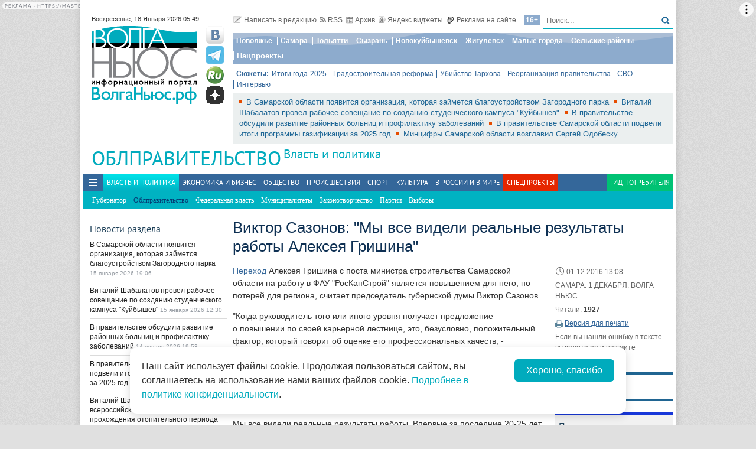

--- FILE ---
content_type: text/html; charset=utf-8
request_url: https://volga.news/article/426188.html
body_size: 29456
content:
<!DOCTYPE HTML>
<html>
<head prefix="http://ogp.me/ns#">
    <meta charset="utf-8" />
    <meta http-equiv="X-UA-Compatible" content="IE=edge" />
        <meta name=viewport content="width=device-width, initial-scale=1, user-scalable=no" />
        

    <title>Виктор Сазонов: "Мы все видели реальные результаты работы Алексея Гришина" - Волга Ньюс</title>

    <meta property="og:site_name" content="Волга Ньюс">
    <meta property="og:type" content="article">
    <meta property="og:url" content="https://volga.news/article/426188.html">
    <meta property="og:title" content="Виктор Сазонов: &quot;Мы все видели реальные результаты работы Алексея Гришина&quot; - Волга Ньюс">
    <meta property="og:description" content="">
    <meta property="og:image" content="https://volga.news/Themes/vninform/Content/img/logo.png">
    <meta property="image_src" content="https://volga.news/Themes/vninform/Content/img/logo.png">
        <meta name="mediator" content="426188" />
        <meta name="mediator_theme" content="Облправительство" />
        <meta name="mediator_published_time" content="2016-12-01T13:08+04:00" />
        <link rel="canonical" href="https://volga.news/article/426188.html">


    <meta name="google-site-verification" content="Cr2FBr6yQziX9RY3Zf92L0t74iF4NAwPgaAz3ZWJN2E">
    <meta name="wmail-verification" content="95b54bf66fa94bdb96231e44b0efbfed" />
    <meta name="pmail-verification" content="f8788f89ac38575f36e065aa6a0bc03e">
    <meta name="yandex-verification" content="7922696a9aabc925" />
    <meta name="yandex-verification" content="41b9271cb485dc8c" />
    <meta name="yandex-verification" content="d945994252a2ae55" />
    <meta name="yandex-verification" content="9e6aa08c43838041" />
    <meta name="yandex-verification" content="41b9271cb485dc8c" />
    <meta name="yandex-verification" content="399b1ad5cf5fa76d" />
    <!--4c80ee4781916b5e -->

    <link rel="icon" type="image/x-icon" href="/Themes/vninform/Content/img/favicon.gif">
    <link rel="shortcut icon" type="image/x-icon" href="/Themes/vninform/Content/img/favicon.gif">
        <link href="/Themes/vninform/Content/main.min.css?v=20260107121429" rel="stylesheet" />
        <link href="/Themes/vninform/Content/responsive.min.css?v=20260107121430" rel="stylesheet" />

     
    
    <link rel="stylesheet" href="/Themes/vninform/Content/article.print.css?v=20181001104833" media="print" />
    <link rel="alternate stylesheet" href="/Themes/vninform/Content/article.print.css?v=20181001104833" media="screen,projection" title="printview" disabled />
 

    <!--[if lt IE 9]>
        <link rel="stylesheet"  href="/Themes/vninform/Content/ie8.css?v=20181001104833"/>
        <script src="/Themes/vninform/Scripts/html5.js?v=20190304092055"></script>
        <script src="/Themes/vninform/Scripts/respond.js?v=20190304092055"></script>
    <![endif]-->
    <!--[if (gte IE 6)&(lte IE 8)]>
        <script src="/Themes/vninform/Scripts/selectivizr-min.js?v=20190304092055"></script>
    <![endif]-->
    <script>document.createElement("picture");</script>
    <script src="/Themes/vninform/Scripts/picturefill.min.js?v=20190304092055" async></script>
    <script>(function(){window.QOS = { baseUtcOffset: '4', appVersion: 'adaptive', mobileVersionUrl: '/common/setappversion?version=Adaptive&amp;redirectUrl=https%3A%2F%2Fvolga.news%2Farticle%2F426188.html', fullVersionUrl: '/common/setappversion?version=Full&amp;redirectUrl=https%3A%2F%2Fvolga.news%2Farticle%2F426188.html' };})();</script>
    <script>
        (function (i, s, o, g, r) {
            i['GoogleAnalyticsObject'] = r; i[r] = i[r] || function () {
                (i[r].q = i[r].q || []).push(arguments)
            }, i[r].l = 1 * new Date(); a = s.createElement(o),
                m = s.getElementsByTagName(o)[0]; a.async = 1; a.src = g; m.parentNode.insertBefore(a, m)
        })(window, document, 'script', 'https://www.google-analytics.com/analytics.js', 'ga');

        ga('create', 'UA-15926086-1', 'auto');
        ga('send', 'pageview');
        window.loadEvents = [];
    </script>
    <!-- Yandex.Metrika counter -->
    <script type="text/javascript">
        (function (m, e, t, r, i, k, a) {
            m[i] = m[i] || function () { (m[i].a = m[i].a || []).push(arguments) };
            m[i].l = 1 * new Date(); k = e.createElement(t), a = e.getElementsByTagName(t)[0], k.async = 1, k.src = r, a.parentNode.insertBefore(k, a)
        })
            (window, document, "script", "https://mc.yandex.ru/metrika/tag.js", "ym");

        ym(34691595, "init", {
            clickmap: true,
            trackLinks: true,
            accurateTrackBounce: true,
            webvisor: true
        });
    </script>
    <noscript><div><img src="https://mc.yandex.ru/watch/34691595" style="position:absolute; left:-9999px;" alt="" /></div></noscript>
    <!-- /Yandex.Metrika counter -->
    <!--LiveInternet counter-->
    <script type="text/javascript">
        new Image().src = "//counter.yadro.ru/hit;Volga-News?t18.6" +
            ";r" + escape(document.referrer) +
            ((typeof (screen) == "undefined") ? "" : ";s" + screen.width + "*" + screen.height + "*" + (screen.colorDepth ? screen.colorDepth : screen.pixelDepth)) +
            ";u" + escape(document.URL) +
            ";h" + escape(document.title.substring(0, 150)) +
            ";" + Math.random();
    </script>
    <!--/LiveInternet-->
</head>
<body class="content-page content-page_article">
    <div class="l-container">
        <div id="bnr1" class="g-banner" style="display: none;"></div>
        <header class="l-header">
            
<div class="h-header-wrapper"> 
    <div class="h-logo-container">
        <div class="b-datetime">
        </div>
        <div class="h-logo">
            

<div class="b-logo" itemscope itemtype="http://schema.org/Organization">
        <a href="/">

    <span content="/" itemprop="url"></span>
        <picture>
            <source srcset="/Themes/vninform/Content/img/logo.png" media="(min-width: 1024px)" />
            <source srcset="/Themes/vninform/Content/img/logo-small.png" media="(max-width: 1023px)" />
            <source srcset="/Themes/vninform/Content/img/logo-x-small.png" media="(max-width: 641px)" />
            <img title="Волга Ньюс" alt="Волга Ньюс" src="/Themes/vninform/Content/img/logo.png" itemprop="logo" />
        </picture>
            </a>
</div> 
            <!--noindex-->
            <div class="b-social-network">
                
                <a class="i-vkontakte" rel="nofollow" href="https://vk.com/vninform" target="_blank" title="Мы в контакте"></a>
                <a class="i-telegram" rel="nofollow" href="https://t.me/vninform" target="_blank" title="Мы в telegram"></a>
                <a class="i-rutube" rel="nofollow" href="https://rutube.ru/channel/24207531/" target="_blank" title="Наш канал на rutube"></a>
                <a class="i-dzen" rel="nofollow" href="https://dzen.ru/volga.news" target="_blank" title="Мы в Дзен"></a>
            </div>
            <!--/noindex-->
        </div>
        <div class="b-weather"></div>
        <div class="b-search"></div>
        <div class="h-authorization"></div>
        <span class="menu-toggler menu-toggler_mobile">
            <span class="menu-toggler__icon"></span>
        </span>
    </div>
    <div class="h-header">
        <div class="h-top-header-level">
            <div class="b-search">
                <div class="resize" data-resize-places=".b-search">
                    <form method="GET" action="/content/search" class="b-search-form">
                        <input class="b-search__input" type="text" name="query" placeholder="Поиск..." />
                        <button class="b-search__submit" type="submit"><i class="g-icon g-icon_search"></i></button>
                    </form>
                    <span class="b-search__mobile-btn"><i class="g-icon g-icon_search_mobile"></i></span>
                    <span class="b-age">16+</span>
                </div>
            </div>
            <div class="b-top-links">
                <a class="b-top-link" rel="" href="mailto:info@vninform.ru" title="Написать в редакцию"><i class="g-icon g-icon_mailto"></i>Написать в редакцию</a> 
                <a class="b-top-link" rel="" href="/page/rss" title="Подписка на RSS"><i class="g-icon g-icon_rss"></i>RSS</a>
                <a class="b-top-link" rel="" href="/region-government/archive/2026/1/15" title="Перейти в архив материалов"><i class="g-icon g-icon_archive"></i>Архив</a>
                <a class="b-top-link" rel="" href="/page/widgets" title="Виджеты"><i class="g-icon g-icon_ya-widgets"></i>Яндекс виджеты</a>
                <a class="b-top-link b-top-link_advertising" rel="" href="/page/advertisement" title="Реклама на сайте"><!--[if gte IE 9]><!--><i class="g-icon g-icon_advertising"></i><!--<![endif]-->Реклама на сайте</a>
            </div>
        </div>
        <div class="h-header-level">
            <div class="b-menu-geotags">
                			<ul class="b-parent-menu homepage">
										<li class="b-menu-item">
						<a class="b-menu-link" rel="nofollow" href="https://pfo.volga.news">Поволжье</a>
					</li>
						<li class="b-menu-item">
						<a class="b-menu-link" href="/tag/%d0%a1%d0%b0%d0%bc%d0%b0%d1%80%d0%b0" rel="">Самара</a>
					</li>
						<li class="b-menu-item">
						<a class="b-menu-link" rel="nofollow" href="https://tlt.volga.news">Тольятти</a>
					</li>
						<li class="b-menu-item">
						<a class="b-menu-link" href="/tag/%d0%a1%d1%8b%d0%b7%d1%80%d0%b0%d0%bd%d1%8c" rel="">Сызрань</a>
					</li>
						<li class="b-menu-item">
						<a class="b-menu-link" href="/tag/%d0%9d%d0%be%d0%b2%d0%be%d0%ba%d1%83%d0%b9%d0%b1%d1%8b%d1%88%d0%b5%d0%b2%d1%81%d0%ba" rel="">Новокуйбышевск</a>
					</li>
						<li class="b-menu-item">
						<a class="b-menu-link" href="/tag/%d0%96%d0%b8%d0%b3%d1%83%d0%bb%d0%b5%d0%b2%d1%81%d0%ba" rel="">Жигулевск</a>
					</li>
						<li class="b-menu-item">
						<a class="b-menu-link" href="/tag/%d0%9c%d0%b0%d0%bb%d1%8b%d0%b5%20%d0%b3%d0%be%d1%80%d0%be%d0%b4%d0%b0" rel="">Малые города</a>
					</li>
						<li class="b-menu-item">
						<a class="b-menu-link" href="/tag/%d0%a1%d0%b5%d0%bb%d1%8c%d1%81%d0%ba%d0%b8%d0%b5%20%d1%80%d0%b0%d0%b9%d0%be%d0%bd%d1%8b" rel="">Сельские районы</a>
					</li>
						<li class="b-menu-item">
						<a class="b-menu-link" rel="nofollow" href="https://projects.volga.news">Нацпроекты</a>
					</li>
							</ul>



            </div>
        </div>
        <div class="h-header-level">
            <div class="b-subjects">
                <span class="b-subjects__title">Сюжеты:</span>
                <div class="b-menu-subjects">
                    			<ul class="b-parent-menu homepage">
										<li class="b-menu-item">
						<a class="b-menu-link" rel="nofollow" href="https://volga.news/summary-2025">Итоги года-2025</a>
					</li>
						<li class="b-menu-item">
						<a class="b-menu-link" rel="nofollow" href="https://volga.news/tag/%d0%b3%d1%80%d0%b0%d0%b4%d0%be%d1%81%d1%82%d1%80%d0%be%d0%b8%d1%82%d0%b5%d0%bb%d1%8c%d0%bd%d0%b0%d1%8f%20%d1%80%d0%b5%d1%84%d0%be%d1%80%d0%bc%d0%b0">Градостроительная реформа</a>
					</li>
						<li class="b-menu-item">
						<a class="b-menu-link" rel="nofollow" href="https://volga.news/tag/%d0%a3%d0%b1%d0%b8%d0%b9%d1%81%d1%82%d0%b2%d0%be%20%d0%a2%d0%b0%d1%80%d1%85%d0%be%d0%b2%d0%b0">Убийство Тархова</a>
					</li>
						<li class="b-menu-item">
						<a class="b-menu-link" rel="nofollow" href="https://volga.news/tag/%d1%80%d0%b5%d0%be%d1%80%d0%b3%d0%b0%d0%bd%d0%b8%d0%b7%d0%b0%d1%86%d0%b8%d1%8f%20%d0%bf%d1%80%d0%b0%d0%b2%d0%b8%d1%82%d0%b5%d0%bb%d1%8c%d1%81%d1%82%d0%b2%d0%b0">Реорганизация правительства</a>
					</li>
						<li class="b-menu-item">
						<a class="b-menu-link" rel="nofollow" href="https://volga.news/tag/%d0%a1%d0%92%d0%9e">СВО</a>
					</li>
						<li class="b-menu-item">
						<a class="b-menu-link" rel="nofollow" href="https://volga.news/tag/%d0%b8%d0%bd%d1%82%d0%b5%d1%80%d0%b2%d1%8c%d1%8e">Интервью</a>
					</li>
							</ul>



                </div>
            </div>
        </div>
        <div class="h-header-level h-high-priority">
<span class="b-high-priority__header top-tab top-tab_main active"></span>
<div class="b-high-priority">
        <a class="b-high-priority__item" href="/article/777528.html" target="">
            В Самарской области появится организация, которая займется благоустройством Загородного парка
        </a>
        <a class="b-high-priority__item" href="/article/777463.html" target="">
            Виталий Шабалатов провел рабочее совещание по созданию студенческого кампуса &quot;Куйбышев&quot;
        </a>
        <a class="b-high-priority__item" href="/article/777422.html" target="">
            В правительстве обсудили развитие районных больниц и профилактику заболеваний
        </a>
        <a class="b-high-priority__item" href="/article/777403.html" target="">
            В правительстве Самарской области подвели итоги программы газификации за 2025 год
        </a>
        <a class="b-high-priority__item" href="/article/776787.html" target="">
            Минцифры Самарской области возглавил Сергей Одобеску
        </a>
</div>            <div class="h-breaking-news"></div>
        </div>
    </div>
</div>



    <h1 class="g-section__title_inner">
            <span>Облправительство</span>
                    <sup class="g-section__subtitle">
                <a href="/politics">Власть и политика</a>
            </sup>
                    </h1>
<div class="h-menu">
    <span class="menu-toggler">
        <span class="nav-item-line"></span>
        <span class="nav-item-line"></span>
        <span class="nav-item-line"></span>
    </span>
    <div class="b-menu-main b-menu-main">
    <nav>
        			<ul class="b-parent-menu homepage">
										<li class="active b-menu-item">
						<a class="b-menu-link" href="/politics" rel="">Власть и политика</a>
					</li>
						<li class="b-menu-item">
						<a class="b-menu-link" href="/economics" rel="">Экономика и бизнес</a>
					</li>
						<li class="b-menu-item">
						<a class="b-menu-link" href="/society" rel="">Общество</a>
					</li>
						<li class="b-menu-item">
						<a class="b-menu-link" href="/events" rel="">Происшествия</a>
					</li>
						<li class="b-menu-item">
						<a class="b-menu-link" href="/sport" rel="">Спорт</a>
					</li>
						<li class="b-menu-item">
						<a class="b-menu-link" href="/culture" rel="">Культура</a>
					</li>
						<li class="b-menu-item">
						<a class="b-menu-link" href="/v-rossii-i-v-mire" rel="">В России и в Мире</a>
					</li>
									<li class="b-spec-projects b-menu-item">
						<a href="/page/specprojects" class="b-menu-link">Спецпроекты</a>
                        <ul class="b-projects-menu">
                            <li class="b-projects-menu__item">
                                <a href="https://volga.news/summary-2025">Итоги года 2025</a>
                            </li>
                            <li class="b-projects-menu__item">
                                <a href="https://pervootkrivateli.volga.news">Первооткрыватели</a>
                            </li>  
                            <li class="b-projects-menu__item">
                                <a href="https://volonterysvo.volga.news">Волонтеры СВО</a>
                            </li>
                            
                            
                            <li class="b-projects-menu__item">
                                <a href="https://cifra.volga.news/">Цифра</a>
                            </li>
                            <li class="b-projects-menu__item">
                                <a href="https://volga.news/apc-food-industry">АПК и пищепром</a>
                            </li>
                            
                            <li class="b-projects-menu__item">
                                <a href="https://volga.news/fec-chemistry-2025">ТЭК и Химия Поволжья</a>
                            </li>
                            <li class="b-projects-menu__item">
                                <a href="https://projects.volga.news">Нацпроекты</a>
                            </li>
                            <li class="b-projects-menu__item">
                                <a href="https://pfo.volga.news">Поволжье</a>
                            </li>
                            <li class="b-projects-menu__item">
                                <a href="/page/specprojects" class="b-projects-menu__more">Архив спецпроектов</a>
                            </li>
                        </ul>
					</li>
					<li class="last b-menu-item">
						<a class="b-menu-link" href="https://gid.volga.news" rel="external">Гид потребителя</a>
					</li>
			</ul>
			<ul class="b-submenu politics">
										<li class="b-menu-item">
						<a class="b-menu-link" href="/governor" rel="">Губернатор</a>
					</li>
						<li class="active b-menu-item">
						<span class="b-menu-link">Облправительство</span>
					</li>
						<li class="b-menu-item">
						<a class="b-menu-link" href="/federal-politics" rel="">Федеральная власть</a>
					</li>
						<li class="b-menu-item">
						<a class="b-menu-link" href="/politics-municipalities" rel="">Муниципалитеты</a>
					</li>
						<li class="b-menu-item">
						<a class="b-menu-link" href="/politics-lawmaking" rel="">Законотворчество</a>
					</li>
						<li class="b-menu-item">
						<a class="b-menu-link" href="/party" rel="">Партии</a>
					</li>
						<li class="b-menu-item">
						<a class="b-menu-link" href="/elections" rel="">Выборы</a>
					</li>
							</ul>



    </nav>
</div>

</div>
        </header>
        



<div class="l-two-columns">
    <div class="l-article-wrapper">
        


<article class="b-article" itemscope itemtype="http://schema.org/NewsArticle">
    <h1 itemprop="headline">
        Виктор Сазонов: &quot;Мы все видели реальные результаты работы Алексея Гришина&quot;
    </h1>
    <div class="b-article__info">
        <time itemprop="datePublished" datetime="2016-12-01T13:08+04:00" class="b-article__date">
            <i class="g-icon g-icon_time"></i>
            01.12.2016 13:08
        </time>
            <div class="b-article__property">
                САМАРА. 1 ДЕКАБРЯ. ВОЛГА НЬЮС.
            </div>
        
            <div class="b-article__property">
                Читали: <span class="b-article__item">1927</span>
            </div>
                    <div class="b-article__action">
                <i class="g-icon g-icon_print"></i>
                <a href="#print" title="Версия для печати" class="b-article__link print">Версия для печати</a>
            </div>
            <div class="b-article__property">
                Если вы нашли ошибку в тексте - выделите ее и нажмите <span class="b-article__item">CTR+Enter</span>
            </div>
    </div>
    <div itemprop="articleBody" class="b-article-body">
            
        <div class="b-article__text js-mediator-article">
            <p><a href="http://volga.news/article/426167.html" target="_blank">Переход</a> Алексея Гришина с поста министра строительства Самарской области на работу в ФАУ "РосКапСтрой" является повышением для него, но потерей для региона, считает председатель губернской думы Виктор Сазонов.</p>
<p>"Когда руководитель того или иного уровня получает предложение о&nbsp;повышении по&nbsp;своей карьерной лестнице, это, безусловно, положительный фактор, который говорит об&nbsp;оценке его профессиональных качеств, - комментирует Виктор Сазонов. - Но&nbsp;с&nbsp;другой стороны, для Самарской области уход Алексея Викторовича Гришина в&nbsp;определенной степени потеря. Начав работу в&nbsp;должности министра строительства региона, он&nbsp;создал эффективную систему деятельности ведомства. Начали достраивается различные незавершенные объекты.</p>
<p>Мы&nbsp;все видели реальные результаты работы. Впервые за&nbsp;последние 20-25 лет, в&nbsp;прошлом году было введено в&nbsp;эксплуатацию более 2 млн квадратных метров жилья. Все это, безусловно, свидетельство выстроенной работы министерства строительства.</p>
<p>Я&nbsp;хочу пожелать Алексею Викторовичу дальнейших успехов на&nbsp;новой должности. И, надеюсь, что на&nbsp;пост нового министра строительства будет подобрана кандидатура, которая продолжит работу, начатую Алексеем Гришиным, и&nbsp;будет достойно выполнять задачи, которые ставятся перед министерством.</p>
<p>Сфера строительства&nbsp;&mdash; это важнейшее направление деятельности. И&nbsp;здесь надо создавать условия для развития стройиндустрии, необходимо поддерживать наши строительные компании, которые, консолидируя усилия, будут создавать более благоприятные условия для жизни людей".&nbsp;</p>
        </div>

        <script id="js-mpf-mediator-init"  data-adaptive="true" data-counter="2820508">
            !function(e){function t(t,n){if(!(n in e)){for(var r,a=e.document,i=a.scripts,o=i.length;o--;)if(-1!==i[o].src.indexOf(t)){r=i[o];break}if(!r){r=a.createElement("script"),r.type="text/javascript",r.async=!0,r.defer=!0,r.src=t,r.charset="UTF-8";;var d=function(){var e=a.getElementsByTagName("script")[0];e.parentNode.insertBefore(r,e)};"[object Opera]"==e.opera?a.addEventListener?a.addEventListener("DOMContentLoaded",d,!1):e.attachEvent("onload",d):d()}}}t("//mediator.imgsmail.ru/2/mpf-mediator.min.js","_mediator")}(window);
        </script>
    

    <footer>
                    <div class="b-article__tags">
                <span class="b-article__tags__title">
                    Теги:
                </span>
                    <a href="/tag/%d0%a1%d0%b0%d0%b7%d0%be%d0%bd%d0%be%d0%b2%20%d0%92%d0%b8%d0%ba%d1%82%d0%be%d1%80" class="b-article-tag">Сазонов Виктор</a>
                    <a href="/tag/%d0%93%d1%80%d0%b8%d1%88%d0%b8%d0%bd%20%d0%90%d0%bb%d0%b5%d0%ba%d1%81%d0%b5%d0%b9" class="b-article-tag">Гришин Алексей</a>
                    <a href="/tag/%d0%a1%d0%b0%d0%bc%d0%b0%d1%80%d1%81%d0%ba%d0%b0%d1%8f%20%d0%be%d0%b1%d0%bb%d0%b0%d1%81%d1%82%d1%8c" class="b-article-tag">Самарская область</a>
            </div>

        <!-- Sparrow -->
        <script type="text/javascript" data-key="f6e7c1cc04211281fafd9650e5527521">
            (function(w, a) {
                (w[a] = w[a] || []).push({
                    'script_key': 'f6e7c1cc04211281fafd9650e5527521',
                    'settings': {
                        'w': 91924,
                        'sid': 11368
                    }
                });
                if (window['_Sparrow_embed']) {
                    window['_Sparrow_embed'].initWidgets();
                }
            })(window, '_sparrow_widgets');
        </script>
        <!-- /Sparrow -->

        <div class="b-article__social">
            <div class="b-share-social">
    <span class="b-share-social__title">
        Поделиться:
    </span>
    <div class="ya-share2" data-curtain data-shape="round" data-services="vkontakte,odnoklassniki,telegram,moimir,yaru"></div>
</div>

        </div>
        <div id="bnr2" class="g-banner" style="display: none;"></div>
        <div id="bnr2_1" class="g-banner" style="display: none;"></div>

        <div class="b-article-comments">
                <div data-moderated="true">
        <div class="b-comments" id="b-comments-widget">
    <div class="b-comments-action">
        <a class="b-add-new-comment"><i class="g-icon g-icon_new-comment"></i>Комментировать</a>
    </div>
    <div class="b-comments__list">
    </div>
    

<div class="b-comments__create">
    <form id="b-comment-post" method="post" action="/comment/write">
        <div class="b-comment-editor">
            <input name="__RequestVerificationToken" type="hidden" value="blhqHwz7TmeOk7C37DImGC2jxYBgNCAaLSMUwxmbMAAlf22P5X7498YLxcP-GHXDmma3U6gUXiVHLlRqI9DQ9MPI2ThYEdreauR1cb9_8hQ1" />
            <input data-val="true" data-val-number="The field PublicId must be a number." data-val-required="&#39;Public Id&#39; обязано быть непустым." id="PublicId" name="PublicId" type="hidden" value="426188" />
            <input type="hidden" name="parentid" id="parent-comment-id" value="" />
            <div class="b-comment-editor-box">
                <div class="b-authorization__success g-hide">
                    <img alt="" src="/Themes/vninform/Content/img/vn_user.png" />
                    <span class="b-comment-editor__user b-authorization__user"></span>
                </div>
                <div class="b-comment-editor__textarea-wrapper">
                    <textarea name="text" rows="2" required cols="20" placeholder=""  class="b-comment-editor__textarea"  disabled ></textarea>
                    <span></span>
                </div>
            </div>
            <div class="g-hide b-form__message"></div>
            <div class="b-comment__send g-hide">
                <input type="submit" class="b-comment-editor__send g-hide" title="Отправить" value="Отправить" />
            </div>
        </div>
    </form>
    <a class="b-comment-post_hide" title="Закрыть">
       <i class="g-icon g-icon_comment-del"></i>
    </a>
</div>
 </div>
<script>
    (function (vn) {
        vn.auth = {};
        vn.auth.status = false;
    })(window.VN = window.VN || {});
</script>
 
    </div>

        </div>

        <div id="my-widget"></div>
        <!-- Composite Start --> 
        <div id="M766278ScriptRootC1234791" style="margin-bottom: 10px"> 
        </div>
        <!-- Composite End --> 
        
        <!-- Sparrow -->
        <script type="text/javascript" data-key="4dde03babe16fa41d795202d88d4be9f">
            (function(w, a) {
                (w[a] = w[a] || []).push({
                    'script_key': '4dde03babe16fa41d795202d88d4be9f',
                    'settings': {
                        'sid': 11368
                    }
                });
                if (window['_Sparrow_embed']) {
                    window['_Sparrow_embed'].initWidgets();
                }
            })(window, '_sparrow_widgets');
        </script>
        <!-- /Sparrow -->

        <div class="b-sections-article b-section">
            <h3 class="g-section__title">Последние новости</h3>

<div class="b-paged-news__list">
        <div class="b-paged-news__item">
                <div class="b-paged-news__preview">
                    <a href="/article/778653.html" target="" rel="">
                        <img src="https://st.volga.news/image/w80/h60/fix/d6644a6c-f8b7-4532-8a2d-019bcdd652c9.jpg" alt="Состав &quot;Лады&quot; пополнил Арсен Таймазов" />
                    </a>
                </div>
            <div class="b-paged-news__info">
                                <span class="b-paged-news__date">
                    17 января 2026 21:23
                </span>
                <div class="b-paged-news__title">
                    <a href="/article/778653.html" target="" rel="" class="b-paged-news__link">
                        Состав &quot;Лады&quot; пополнил Арсен Таймазов
                    </a>
                    


                </div>
            </div>
        </div>
        <div class="b-paged-news__item">
                <div class="b-paged-news__preview">
                    <a href="/article/778652.html" target="" rel="">
                        <img src="https://st.volga.news/image/w80/h60/fix/543d2b64-61e9-4fa5-9337-019bcdd32443.jpg" alt="Гандбольная &quot;Лада&quot; проиграла &quot;Ростов-Дону&quot;" />
                    </a>
                </div>
            <div class="b-paged-news__info">
                                <span class="b-paged-news__date">
                    17 января 2026 21:18
                </span>
                <div class="b-paged-news__title">
                    <a href="/article/778652.html" target="" rel="" class="b-paged-news__link">
                        Гандбольная &quot;Лада&quot; проиграла &quot;Ростов-Дону&quot;
                    </a>
                    


                </div>
            </div>
        </div>
        <div class="b-paged-news__item">
            <div class="b-paged-news__info">
                                <span class="b-paged-news__date">
                    17 января 2026 21:10
                </span>
                <div class="b-paged-news__title">
                    <a href="/article/778651.html" target="" rel="" class="b-paged-news__link">
                        Тольяттинка может получить семь лет колонии за кражу из магазина пяти шоколадок и избиение охранника
                    </a>
                    


                </div>
            </div>
        </div>
        <div class="b-paged-news__item">
            <div class="b-paged-news__info">
                                <span class="b-paged-news__date">
                    17 января 2026 19:55
                </span>
                <div class="b-paged-news__title">
                    <a href="/article/778650.html" target="" rel="" class="b-paged-news__link">
                        На СВО погиб президент &quot;Федерации бокса Самарской области&quot; Сергей Чернов
                    </a>
                    


                </div>
            </div>
        </div>
            <div id="bnr6" class="g-banner" style="display: none;"></div>
        <div class="b-paged-news__item">
                <div class="b-paged-news__preview">
                    <a href="/article/778649.html" target="" rel="">
                        <img src="https://st.volga.news/image/w80/h60/fix/609e1279-82fa-4898-8d00-019bcc537ecb.jpg" alt="Жители Самарской области могут поддержать земляка в народном голосовании Знание.Премия" />
                    </a>
                </div>
            <div class="b-paged-news__info">
                                <span class="b-paged-news__date">
                    17 января 2026 14:20
                </span>
                <div class="b-paged-news__title">
                    <a href="/article/778649.html" target="" rel="" class="b-paged-news__link">
                        Жители Самарской области могут поддержать земляка в народном голосовании Знание.Премия
                    </a>
                    


                </div>
            </div>
        </div>
</div>        </div>

        <div id="bnr9" class="g-banner" style="display: none;"></div>

        

<div class="b-social-widgets">
    <!-- VK Widget -->
    <script src="https://vk.com/js/api/openapi.js?169" type="text/javascript"></script>
    <div id="vk_groups" ></div>

    <script>
        VK.Widgets.Group("vk_groups", { mode: 3, width: "auto", height: "300", color1: 'FFFFFF', color2: '2B587A', color3: '5B7FA6' }, 21758864);
    </script>
    
</div>
    </footer>
    </div>
</article>


            <div class="l-content-right">
                
    <div class="h-authorization">
        <div class="b-authorization resize" data-resize-places=".h-authorization">
    <span class="b-authorization__link"></span>
        <div class="b-authorization__login">
            <div class="b-authorization__controls">
                <a class="b-authorization__link">Вход / Регистрация</a>
            </div>
        </div>
</div>


    </div>

<div id="bnr4" class="g-banner" style="display: none;"></div>
<div class="h-popular-indexes">
    

<section id="b-popular-indexes" class="b-popular-indexes">
    <h2 class="g-section__title">
        Популярные материалы
    </h2>
    <div class="b-indexes__filter">
        <div class="b-indexes__type">
            <span data-id="read" class="b-indexes__type-item b-indexes__selected">Читаемое</span>
            <span data-id="commented" class="b-indexes__type-item">Комментируемое</span>
        </div>
        <div class="b-indexes__period">
            <span data-period="day" class="b-indexes__period-item b-indexes__selected">сегодня</span> 
            <span data-period="week" class="b-indexes__period-item">неделя</span>
            <span data-period="month" class="b-indexes__period-item">месяц</span>  
        </div>
    </div>
    <div class="b-indexes b-index_mode_popular">
        <div class="b-indexes__list b-indexes__filter_mode_readed">
        </div>
            <span class="b-indexes__more">Топ 100</span>
    </div>
</section>



</div>


<div id="bnr12" class="g-banner" style="display: none;"></div>
    <div class="h-poll">
        

    <div class="b-poll">
    </div>


    </div>
<div class="h-poll">
    

    <div class="b-poll">
    </div>


</div>
<div id="yandex_ad_r_1"></div>
<div class="h-gid-carousel">
        <h3 class="g-section__title">Гид потребителя</h3>
    <div id="b-slider_vert-c434d29b-7abd-461d-ba1f-dd38a9b08317" class="b-slider_vert">
            <div class="b-slider__pager ">
                <div class="b-slider__pager-top slider-prev">
                    <a class="slider-link" title="Назад" href="#">
                    </a>
                </div>
                <div class="b-slider__pager-bottom slider-next">
                    <a class="slider-link" title="Вперед" href="#">
                    </a>
                </div>
            </div>
        <div class="slider-canvas">
                <article class="slider-item">
                    <div class="b-article__wrapper">
                        <div class="b-article__body">
                            <!--noindex-->
                                <a href="/article/774409.html" target="" class="b-fake-link"></a>
                            <!--/noindex-->
                                <figure class="b-article__photo g-responsive">
                                   <img width="80" height="54" alt="У&#160;Волги построят башни: эскизы" src="https://st.volga.news/image/w80/h54/fixed/5fea84e3-4a74-44d7-9dc1-019b03cefcaa.jpg" class="b-article__img" />
                                </figure>
                            <h3>
                                <a href="/article/774409.html" target="">
                                    У&#160;Волги построят башни: эскизы
                                </a>
                            </h3>
                        </div> 
                    </div>
                </article>
                <article class="slider-item">
                    <div class="b-article__wrapper">
                        <div class="b-article__body">
                            <!--noindex-->
                                <a href="/article/772430.html" target="" class="b-fake-link"></a>
                            <!--/noindex-->
                                <figure class="b-article__photo g-responsive">
                                   <img width="80" height="54" alt="Новая парковка в аэропорту " src="https://st.volga.news/image/w80/h54/fixed/f1c9d3cf-a0fe-41ff-89b0-019ab6a41028.jpg" class="b-article__img" />
                                </figure>
                            <h3>
                                <a href="/article/772430.html" target="">
                                    Новая парковка в аэропорту 
                                </a>
                            </h3>
                        </div> 
                    </div>
                </article>
                <article class="slider-item">
                    <div class="b-article__wrapper">
                        <div class="b-article__body">
                            <!--noindex-->
                                <a href="/article/772102.html" target="" class="b-fake-link"></a>
                            <!--/noindex-->
                                <figure class="b-article__photo g-responsive">
                                   <img width="80" height="54" alt="На&#160;Южном шоссе построят развязки" src="https://st.volga.news/image/w80/h54/fixed/089170dd-3a36-4ef7-bafc-019aa1bd9553.jpg" class="b-article__img" />
                                </figure>
                            <h3>
                                <a href="/article/772102.html" target="">
                                    На&#160;Южном шоссе построят развязки
                                </a>
                            </h3>
                        </div> 
                    </div>
                </article>
                <article class="slider-item">
                    <div class="b-article__wrapper">
                        <div class="b-article__body">
                            <!--noindex-->
                                <a href="/article/771314.html" target="" class="b-fake-link"></a>
                            <!--/noindex-->
                                <figure class="b-article__photo g-responsive">
                                   <img width="80" height="54" alt="Тариф на платную парковку" src="https://st.volga.news/image/w80/h54/fixed/73d82578-65dc-415b-9ac7-019a7e337299.jpg" class="b-article__img" />
                                </figure>
                            <h3>
                                <a href="/article/771314.html" target="">
                                    Тариф на платную парковку
                                </a>
                            </h3>
                        </div> 
                    </div>
                </article>
                <article class="slider-item">
                    <div class="b-article__wrapper">
                        <div class="b-article__body">
                            <!--noindex-->
                                <a href="/article/770821.html" target="" class="b-fake-link"></a>
                            <!--/noindex-->
                                <figure class="b-article__photo g-responsive">
                                   <img width="80" height="54" alt="Мусорный тариф увеличили до 790 рублей" src="https://st.volga.news/image/w80/h54/fixed/cf498493-9f54-4f32-b813-019a6de4800c.jpg" class="b-article__img" />
                                </figure>
                            <h3>
                                <a href="/article/770821.html" target="">
                                    Мусорный тариф увеличили до 790 рублей
                                </a>
                            </h3>
                        </div> 
                    </div>
                </article>
                <article class="slider-item">
                    <div class="b-article__wrapper">
                        <div class="b-article__body">
                            <!--noindex-->
                                <a href="/article/769689.html" target="" class="b-fake-link"></a>
                            <!--/noindex-->
                                <figure class="b-article__photo g-responsive">
                                   <img width="80" height="54" alt="Средняя зарплата вырастет до&#160;100 тысяч рублей" src="https://st.volga.news/image/w80/h54/fixed/299ee2cb-f834-4b98-b588-019a2aa77a8a.jpg" class="b-article__img" />
                                </figure>
                            <h3>
                                <a href="/article/769689.html" target="">
                                    Средняя зарплата вырастет до&#160;100 тысяч рублей
                                </a>
                            </h3>
                        </div> 
                    </div>
                </article>
                <article class="slider-item">
                    <div class="b-article__wrapper">
                        <div class="b-article__body">
                            <!--noindex-->
                                <a href="/article/767494.html" target="" class="b-fake-link"></a>
                            <!--/noindex-->
                                <figure class="b-article__photo g-responsive">
                                   <img width="80" height="54" alt="Прогноз погоды на&#160;зиму" src="https://st.volga.news/image/w80/h54/fixed/2519297d-3477-4229-8479-01990fad7827.jpg" class="b-article__img" />
                                </figure>
                            <h3>
                                <a href="/article/767494.html" target="">
                                    Прогноз погоды на&#160;зиму
                                </a>
                            </h3>
                        </div> 
                    </div>
                </article>
                <article class="slider-item">
                    <div class="b-article__wrapper">
                        <div class="b-article__body">
                            <!--noindex-->
                                <a href="/article/767188.html" target="" class="b-fake-link"></a>
                            <!--/noindex-->
                                <figure class="b-article__photo g-responsive">
                                   <img width="80" height="54" alt="В&#160;Самаре запустят легкое метро" src="https://st.volga.news/image/w80/h54/fixed/01820e46-1d3d-4715-8d73-019962c35a7e.jpg" class="b-article__img" />
                                </figure>
                            <h3>
                                <a href="/article/767188.html" target="">
                                    В&#160;Самаре запустят легкое метро
                                </a>
                            </h3>
                        </div> 
                    </div>
                </article>
                <article class="slider-item">
                    <div class="b-article__wrapper">
                        <div class="b-article__body">
                            <!--noindex-->
                                <a href="/article/767097.html" target="" class="b-fake-link"></a>
                            <!--/noindex-->
                                <figure class="b-article__photo g-responsive">
                                   <img width="80" height="54" alt="Автобусы до&#160;аэропорта: расписание и&#160;тарифы" src="https://st.volga.news/image/w80/h54/fixed/0acb4a0f-77f6-4f01-9d41-019995b626ce.jpg" class="b-article__img" />
                                </figure>
                            <h3>
                                <a href="/article/767097.html" target="">
                                    Автобусы до&#160;аэропорта: расписание и&#160;тарифы
                                </a>
                            </h3>
                        </div> 
                    </div>
                </article>
                <article class="slider-item">
                    <div class="b-article__wrapper">
                        <div class="b-article__body">
                            <!--noindex-->
                                <a href="/article/766396.html" target="" class="b-fake-link"></a>
                            <!--/noindex-->
                                <figure class="b-article__photo g-responsive">
                                   <img width="80" height="54" alt="Критики назвали лучшие рестораны Самары" src="https://st.volga.news/image/w80/h54/fixed/d370e08c-65f7-4e1c-9f31-01997b9db444.jpg" class="b-article__img" />
                                </figure>
                            <h3>
                                <a href="/article/766396.html" target="">
                                    Критики назвали лучшие рестораны Самары
                                </a>
                            </h3>
                        </div> 
                    </div>
                </article>
                <article class="slider-item">
                    <div class="b-article__wrapper">
                        <div class="b-article__body">
                            <!--noindex-->
                                <a href="/article/766231.html" target="" class="b-fake-link"></a>
                            <!--/noindex-->
                                <figure class="b-article__photo g-responsive">
                                   <img width="80" height="54" alt="Повысят мусорный тариф?" src="https://st.volga.news/image/w80/h54/fixed/0016e17b-101c-4460-a48a-01994d3448c0.jpg" class="b-article__img" />
                                </figure>
                            <h3>
                                <a href="/article/766231.html" target="">
                                    Повысят мусорный тариф?
                                </a>
                            </h3>
                        </div> 
                    </div>
                </article>
                <article class="slider-item">
                    <div class="b-article__wrapper">
                        <div class="b-article__body">
                            <!--noindex-->
                                <a href="/article/765690.html" target="" class="b-fake-link"></a>
                            <!--/noindex-->
                                <figure class="b-article__photo g-responsive">
                                   <img width="80" height="54" alt="Построят высотки на Гастелло" src="https://st.volga.news/image/w80/h54/fixed/79dc290b-6326-4fc0-b8e9-0199581a69ce.jpg" class="b-article__img" />
                                </figure>
                            <h3>
                                <a href="/article/765690.html" target="">
                                    Построят высотки на Гастелло
                                </a>
                            </h3>
                        </div> 
                    </div>
                </article>
                <article class="slider-item">
                    <div class="b-article__wrapper">
                        <div class="b-article__body">
                            <!--noindex-->
                                <a href="/article/763328.html" target="" class="b-fake-link"></a>
                            <!--/noindex-->
                                <figure class="b-article__photo g-responsive">
                                   <img width="80" height="54" alt="У&#160;&quot;Вива Лэнда&quot; построят 24-этажный ЖК" src="https://st.volga.news/image/w80/h54/fixed/26a21f78-2ec8-47d9-87c1-0198e0fdfb13.jpg" class="b-article__img" />
                                </figure>
                            <h3>
                                <a href="/article/763328.html" target="">
                                    У&#160;&quot;Вива Лэнда&quot; построят 24-этажный ЖК
                                </a>
                            </h3>
                        </div> 
                    </div>
                </article>
                <article class="slider-item">
                    <div class="b-article__wrapper">
                        <div class="b-article__body">
                            <!--noindex-->
                                <a href="/article/760618.html" target="" class="b-fake-link"></a>
                            <!--/noindex-->
                                <figure class="b-article__photo g-responsive">
                                   <img width="80" height="54" alt="Что ждет строительный рынок" src="https://st.volga.news/image/w80/h54/fixed/1e3fb861-6aaf-40ed-951b-019841794581.jpg" class="b-article__img" />
                                </figure>
                            <h3>
                                <a href="/article/760618.html" target="">
                                    Что ждет строительный рынок
                                </a>
                            </h3>
                        </div> 
                    </div>
                </article>
                <article class="slider-item">
                    <div class="b-article__wrapper">
                        <div class="b-article__body">
                            <!--noindex-->
                                <a href="/article/758074.html" target="" class="b-fake-link"></a>
                            <!--/noindex-->
                                <figure class="b-article__photo g-responsive">
                                   <img width="80" height="54" alt="Микрорайоны под реновацию" src="https://st.volga.news/image/w80/h54/fixed/0b245808-aaa2-4d0c-ab53-0197eaa48302.jpg" class="b-article__img" />
                                </figure>
                            <h3>
                                <a href="/article/758074.html" target="">
                                    Микрорайоны под реновацию
                                </a>
                            </h3>
                        </div> 
                    </div>
                </article>
        </div>
    </div>

</div>
    <div class="h-latest-comments">
        <div class="b-top-comments">
    <h3 class="g-section__title">Последние комментарии</h3>
        <div class="b-top-comments__item">
            <span class="b-top-comments__name">Юлия Шехмаметьева</span>
            <span class="b-top-comments__time g-nowrap">13 ноября 2025 08:08</span>
            <a class="b-top-comments__article-link i-ellipsis" href="/article/771148.html">Артем Ефимов: &quot;Если мы продолжим сдерживать тариф на ТКО, это погубит отрасль&quot;</a>
            <p class="b-top-comments__text i-ellipsis">
                &quot;... в действующем тарифе огромная составляющая это сам регоператор&quot;, - эксперт (https://volga.news/article/715095.html).
            </p> 
            <i class="g-icon g-icon_comment-arrow"></i>
        </div>
        <div class="b-top-comments__item">
            <span class="b-top-comments__name">Аркадий Галицын</span>
            <span class="b-top-comments__time g-nowrap">31 июля 2025 07:59</span>
            <a class="b-top-comments__article-link i-ellipsis" href="/article/760961.html">Андрей Грачев: &quot;К 2030 году Самара будет выглядеть более современно и узнаваемо&quot;</a>
            <p class="b-top-comments__text i-ellipsis">
                Не приостанавливать, а ноги целовать таким застройщикам надо. Транспортный коллапс от застройки отдаленных районов. А здесь на авто вообще внимания обращать не надо. Ограничили выезд и въезд по одной полосе и пусть вон на метро выезжают и другого транспорта полно.  Кто и где в Сити на машинах ездит!!
Магистраль центральная ещё в перспективе будет. А вот в отдалённых районах высотная застройка как раз создаёт перегрузку на инфраструктуру. Люди от туда через весь город на машинах ездить будут. И никакая велоиныраструктура не нужна абсолютно. Китай избавился от велосипедов и назад не собирается. Не нужно европейскии утопии насаживать. Нам энергоносители ни у кого покупать не надо, мы независимы от их поставок. Вы не только Самару, весь регион своими приостановками останавливаете. Итак народ уже повалил и бизнес тоже. Хватит всё приостанавливать! Продвигать, проталкивать, раскручивать надо. Особенно знаковые проекты.
            </p> 
            <i class="g-icon g-icon_comment-arrow"></i>
        </div>
        <div class="b-top-comments__item">
            <span class="b-top-comments__name">Darco Camp</span>
            <span class="b-top-comments__time g-nowrap">11 июля 2025 11:54</span>
            <a class="b-top-comments__article-link i-ellipsis" href="/article/757540.html">У&#160;главы правительства Самарской области появился новый зам</a>
            <p class="b-top-comments__text i-ellipsis">
                Вы издеваетесь? Да сколько можно уже плодить фанерные ставки? Никогда такого количества ставок не было в Самарской области.
            </p> 
            <i class="g-icon g-icon_comment-arrow"></i>
        </div>
        <div class="b-top-comments__item">
            <span class="b-top-comments__name">Анатолий Илларионов</span>
            <span class="b-top-comments__time g-nowrap">24 июля 2024 10:38</span>
            <a class="b-top-comments__article-link i-ellipsis" href="/article/716175.html">Профессор ВШЭ: &quot;Опыт и доверие жителей позволяют Дмитрию Азарову в перспективе стать сенатором от региона&quot;</a>
            <p class="b-top-comments__text i-ellipsis">
                Предлагаю сделать Азарова почетным гражданином за выдающийся вклад в развитие Самары и области и сделать пожизненным сенатором с передачей этого права по наследству с выплатой ежемесячногр вознаграждения за великие труды. Столько сделал, что и неназовешь ни сразу, ни потом. 
            </p> 
            <i class="g-icon g-icon_comment-arrow"></i>
        </div>
        <div class="b-top-comments__item">
            <span class="b-top-comments__name">Дмитрий Лакоценин</span>
            <span class="b-top-comments__time g-nowrap">22 июня 2023 14:58</span>
            <a class="b-top-comments__article-link i-ellipsis" href="/article/667072.html">В Самарской области продолжается прием заявок на проведение газа в рамках программы социальной газификации</a>
            <p class="b-top-comments__text i-ellipsis">
                А если деревня не газифицирована? Еще столетие ждать? Внуки Миллера подсуетятЬся???
            </p> 
            <i class="g-icon g-icon_comment-arrow"></i>
        </div>
</div>



    </div>
<div id="bnr7" class="g-banner" style="display: none;"></div>

    <section class="b-section_galleries">
        <h2 class="g-section__title">
            <a href="/region-government/gallery">Фото на сайте</a> 
        </h2>
            <div class="b-top-gallery">
                <figure>
                    <div class="b-top-gallery__photo g-responsive">
                        <a class="b-top-gallery__img-link" href="/gallery/441474.html" target="">
                                <picture>
                                    <!--[if IE 9]><video style="display: none;"><![endif]-->
                                    <source srcset="https://st.volga.news/image/w250/4e1e4af6-a1c0-4bce-990a-015c35f993d3.jpg" media="(min-width: 1601px)" />
                                    <source srcset="https://st.volga.news/image/w200/4e1e4af6-a1c0-4bce-990a-015c35f993d3.jpg" media="(max-width: 1600px) and (min-width: 1024px)" />
                                    <source srcset="https://st.volga.news/image/w400/h300/fixed/4e1e4af6-a1c0-4bce-990a-015c35f993d3.jpg" media="(max-width: 1023px) and (min-width: 651px)" />
                                    <source srcset="https://st.volga.news/image/w660/h480/fixed/4e1e4af6-a1c0-4bce-990a-015c35f993d3.jpg" media="(max-width: 650px)" />
                                    <!--[if IE 9]></video><![endif]-->
                                    <img alt="Встреча чешской делегации с представителями органов власти и предприятий Самарской области" class="b-gallery__img" src="https://st.volga.news/image/w200/4e1e4af6-a1c0-4bce-990a-015c35f993d3.jpg" />
                                </picture>
                            <p class="b-top-gallery__title">
                                <span>Встреча чешской делегации с представителями органов власти и предприятий Самарской области</span>
                                <i class="g-icon g-icon_gallery_announce"></i>
                        </p>
                        </a>
                    </div>
                </figure>
            </div>
            <div class="b-top-gallery">
                <figure>
                    <div class="b-top-gallery__photo g-responsive">
                        <a class="b-top-gallery__img-link" href="/gallery/441462.html" target="">
                                <picture>
                                    <!--[if IE 9]><video style="display: none;"><![endif]-->
                                    <source srcset="https://st.volga.news/image/w250/db66aad9-a2d2-44f2-b292-015c35c63dab.jpg" media="(min-width: 1601px)" />
                                    <source srcset="https://st.volga.news/image/w200/db66aad9-a2d2-44f2-b292-015c35c63dab.jpg" media="(max-width: 1600px) and (min-width: 1024px)" />
                                    <source srcset="https://st.volga.news/image/w400/h300/fixed/db66aad9-a2d2-44f2-b292-015c35c63dab.jpg" media="(max-width: 1023px) and (min-width: 651px)" />
                                    <source srcset="https://st.volga.news/image/w660/h480/fixed/db66aad9-a2d2-44f2-b292-015c35c63dab.jpg" media="(max-width: 650px)" />
                                    <!--[if IE 9]></video><![endif]-->
                                    <img alt="Визит делегации Самарской области в Республику Беларусь" class="b-gallery__img" src="https://st.volga.news/image/w200/db66aad9-a2d2-44f2-b292-015c35c63dab.jpg" />
                                </picture>
                            <p class="b-top-gallery__title">
                                <span>Визит делегации Самарской области в Республику Беларусь</span>
                                <i class="g-icon g-icon_gallery_announce"></i>
                        </p>
                        </a>
                    </div>
                </figure>
            </div>
            <div class="b-top-gallery">
                <figure>
                    <div class="b-top-gallery__photo g-responsive">
                        <a class="b-top-gallery__img-link" href="/gallery/431988.html" target="">
                                <picture>
                                    <!--[if IE 9]><video style="display: none;"><![endif]-->
                                    <source srcset="https://st.volga.news/image/w250/3e81f1cb-437b-459d-b4af-015a26dcb4df.jpg" media="(min-width: 1601px)" />
                                    <source srcset="https://st.volga.news/image/w200/3e81f1cb-437b-459d-b4af-015a26dcb4df.jpg" media="(max-width: 1600px) and (min-width: 1024px)" />
                                    <source srcset="https://st.volga.news/image/w400/h300/fixed/3e81f1cb-437b-459d-b4af-015a26dcb4df.jpg" media="(max-width: 1023px) and (min-width: 651px)" />
                                    <source srcset="https://st.volga.news/image/w660/h480/fixed/3e81f1cb-437b-459d-b4af-015a26dcb4df.jpg" media="(max-width: 650px)" />
                                    <!--[if IE 9]></video><![endif]-->
                                    <img alt="Главы муниципалитетов будут нести ответственность за оптимизацию управленческих расходов" class="b-gallery__img" src="https://st.volga.news/image/w200/3e81f1cb-437b-459d-b4af-015a26dcb4df.jpg" />
                                </picture>
                            <p class="b-top-gallery__title">
                                <span>Главы муниципалитетов будут нести ответственность за оптимизацию управленческих расходов</span>
                                <i class="g-icon g-icon_gallery_announce"></i>
                        </p>
                        </a>
                    </div>
                </figure>
            </div>
        <a class="b-section_galleries__link" href="/region-government/gallery">Все фотогалереи</a> 
    </section>

            </div>
    </div>
    <div class="l-content-left">
        <div id="bnr3" class="g-banner" style="display: none;"></div>
            <div class="h-breaking-news">
                
<section class="b-breaking-news resize" data-resize-places=".h-breaking-news">
   <h2 class="g-section__title top-tab top-tab_news">Новости раздела</h2>
   <div class="b-breaking-news__intro">
       

<ul class="b-news__list">
            <li class="b-news-item">
                <div class="b-news-item__title">
                    <a href="/article/777528.html" target="">
                        В Самарской области появится организация, которая займется благоустройством Загородного парка
                    </a>
                </div>
                <time datetime="2026-01-15T19:06+04:00" class="b-news-item__time g-nowrap">
                    15 января 2026 19:06
                </time>
            </li>
            <li class="b-news-item">
                <div class="b-news-item__title">
                    <a href="/article/777463.html" target="">
                        Виталий Шабалатов провел рабочее совещание по созданию студенческого кампуса &quot;Куйбышев&quot;
                    </a>
                </div>
                <time datetime="2026-01-15T12:30+04:00" class="b-news-item__time g-nowrap">
                    15 января 2026 12:30
                </time>
            </li>
            <li class="b-news-item">
                <div class="b-news-item__title">
                    <a href="/article/777422.html" target="">
                        В правительстве обсудили развитие районных больниц и профилактику заболеваний
                    </a>
                </div>
                <time datetime="2026-01-14T19:53+04:00" class="b-news-item__time g-nowrap">
                    14 января 2026 19:53
                </time>
            </li>
            <li class="b-news-item">
                <div class="b-news-item__title">
                    <a href="/article/777403.html" target="">
                        В правительстве Самарской области подвели итоги программы газификации за 2025 год
                    </a>
                </div>
                <time datetime="2026-01-14T19:22+04:00" class="b-news-item__time g-nowrap">
                    14 января 2026 19:22
                </time>
            </li>
            <li class="b-news-item">
                <div class="b-news-item__title">
                    <a href="/article/776982.html" target="">
                        Виталий Шабалатов принял участие во всероссийском совещании по вопросам прохождения отопительного периода
                    </a>
                </div>
                <time datetime="2026-01-05T14:32+04:00" class="b-news-item__time g-nowrap">
                    05 января 2026 14:32
                </time>
            </li>
            <li class="b-news-item">
                <div class="b-news-item__title g-bold">
                    <a href="/article/776787.html" target="">
                        Минцифры Самарской области возглавил Сергей Одобеску
                    </a>
                </div>
                <time datetime="2025-12-30T14:07+04:00" class="b-news-item__time g-nowrap">
                    30 декабря 2025 14:07
                </time>
            </li>
            <li class="b-news-item">
                <div class="b-news-item__title">
                    <a href="/article/776688.html" target="">
                        В Самарской области в 2025 г. открыли 54 центра &quot;Сердце воина&quot;
                    </a>
                </div>
                <time datetime="2025-12-29T18:40+04:00" class="b-news-item__time g-nowrap">
                    29 декабря 2025 18:40
                </time>
            </li>
            <li class="b-news-item">
                <div class="b-news-item__title g-bold">
                    <a href="/article/776477.html" target="">
                        В Самарской области ликвидировали министерство, которое возглавлял экс-силовик
                    </a>
                </div>
                <time datetime="2025-12-26T19:13+04:00" class="b-news-item__time g-nowrap">
                    26 декабря 2025 19:13
                </time>
            </li>
            <li class="b-news-item">
                <div class="b-news-item__title g-bold">
                    <a href="/article/776437.html" target="">
                        Новый глава самарского правительства принес присягу 
                    </a>
                </div>
                <time datetime="2025-12-26T15:51+04:00" class="b-news-item__time g-nowrap">
                    26 декабря 2025 15:51
                </time>
            </li>
            <li class="b-news-item">
                <div class="b-news-item__title">
                    <a href="/article/776354.html" target="">
                        &quot;Не просто модернизация системы профессионального образования, а смена ее парадигмы&quot;: эксперты о реализации федерального проекта &quot;Профессионалитет&quot; в Самарской области
                    </a>
                </div>
                <time datetime="2025-12-25T20:46+04:00" class="b-news-item__time g-nowrap">
                    25 декабря 2025 20:46
                </time>
            </li>
            <li class="b-news-item">
                <div class="b-news-item__title">
                    <a href="/article/776294.html" target="">
                        С 1 января региональные маршруты Самарской области переходят на регулируемый тариф: список маршрутов
                    </a>
                </div>
                <time datetime="2025-12-25T15:28+04:00" class="b-news-item__time g-nowrap">
                    25 декабря 2025 15:28
                </time>
            </li>
            <li class="b-news-item">
                <div class="b-news-item__title">
                    <a href="/article/776071.html" target="">
                        Вячеслав Федорищев внес изменения в распределение обязанностей между своими заместителями
                    </a>
                </div>
                <time datetime="2025-12-23T22:53+04:00" class="b-news-item__time g-nowrap">
                    23 декабря 2025 22:53
                </time>
            </li>
            <li class="b-news-item">
                <div class="b-news-item__title">
                    <a href="/article/776070.html" target="">
                        Михаил Смирнов освобожден от должности главы регионального кабмина
                    </a>
                </div>
                <time datetime="2025-12-23T22:49+04:00" class="b-news-item__time g-nowrap">
                    23 декабря 2025 22:49
                </time>
            </li>
            <li class="b-news-item">
                <div class="b-news-item__title">
                    <a href="/article/776069.html" target="">
                        Вячеслав Федорищев назначил Виталия Шабалатова на должность главы правительства
                    </a>
                </div>
                <time datetime="2025-12-23T22:43+04:00" class="b-news-item__time g-nowrap">
                    23 декабря 2025 22:43
                </time>
            </li>
            <li class="b-news-item">
                <div class="b-news-item__title">
                    <a href="/article/775916.html" target="">
                        Антон Емельяненко будет курировать внутреннюю политику
                    </a>
                </div>
                <time datetime="2025-12-23T11:34+04:00" class="b-news-item__time g-nowrap">
                    23 декабря 2025 11:34
                </time>
            </li>
            <li class="b-news-item">
                <div class="b-news-item__title g-bold">
                    <a href="/article/775912.html" target="">
                        Губернская дума согласовала нового главу правительства Самарской области
                    </a>
                </div>
                <time datetime="2025-12-23T11:13+04:00" class="b-news-item__time g-nowrap">
                    23 декабря 2025 11:13
                </time>
            </li>
            <li class="b-news-item">
                <div class="b-news-item__title g-bold">
                    <a href="/article/775790.html" target="">
                        Михаил Белоусов перешел из правительства Самарской области в администрацию губернатора
                    </a>
                </div>
                <time datetime="2025-12-22T15:17+04:00" class="b-news-item__time g-nowrap">
                    22 декабря 2025 15:17
                </time>
            </li>
            <li class="b-news-item">
                <div class="b-news-item__title">
                    <a href="/article/775730.html" target="">
                        &quot;Нужно, чтобы рождение детей стало модным&quot;: прямую линию с президентом России прокомментировали представители родительского сообщества
                    </a>
                </div>
                <time datetime="2025-12-20T11:54+04:00" class="b-news-item__time g-nowrap">
                    20 декабря 2025 11:54
                </time>
            </li>
            <li class="b-news-item">
                <div class="b-news-item__title">
                    <a href="/article/775618.html" target="">
                        Замминистра молодежной политики Самарской области станет Андрей Еремин
                    </a>
                </div>
                <time datetime="2025-12-19T14:01+04:00" class="b-news-item__time g-nowrap">
                    19 декабря 2025 14:01
                </time>
            </li>
            <li class="b-news-item">
                <div class="b-news-item__title g-bold">
                    <a href="/article/775554.html" target="">
                        Назван кандидат на&#160;пост председателя правительства Самарской области
                    </a>
                </div>
                <time datetime="2025-12-18T17:05+04:00" class="b-news-item__time g-nowrap">
                    18 декабря 2025 17:05
                </time>
            </li>
            <li class="b-news-item">
                <div class="b-news-item__title">
                    <a href="/article/775513.html" target="">
                        Общественный совет минпромторга Самарской области подвел итоги 2025 года
                    </a>
                </div>
                <time datetime="2025-12-18T14:29+04:00" class="b-news-item__time g-nowrap">
                    18 декабря 2025 14:29
                </time>
            </li>
            <li class="b-news-item">
                <div class="b-news-item__title g-bold">
                    <a href="/article/775463.html" target="">
                        Анастасия Сорокина покинула правительство Самарской области
                    </a>
                </div>
                <time datetime="2025-12-17T21:56+04:00" class="b-news-item__time g-nowrap">
                    17 декабря 2025 21:56
                </time>
            </li>
            <li class="b-news-item">
                <div class="b-news-item__title">
                    <a href="/article/775174.html" target="">
                        Самарские семьи участников СВО смогут бесплатно посетить ледовые шоу с участием титулованных фигуристов
                    </a>
                </div>
                <time datetime="2025-12-15T21:47+04:00" class="b-news-item__time g-nowrap">
                    15 декабря 2025 21:47
                </time>
            </li>
            <li class="b-news-item">
                <div class="b-news-item__title">
                    <a href="/article/775071.html" target="">
                        На заседании областной трехсторонней комиссии обсудили вопросы социального и экономического развития
                    </a>
                </div>
                <time datetime="2025-12-15T14:50+04:00" class="b-news-item__time g-nowrap">
                    15 декабря 2025 14:50
                </time>
            </li>
            <li class="b-news-item">
                <div class="b-news-item__title g-bold">
                    <a href="/article/775055.html" target="">
                        Правительство Самарской области отправили в&#160;отставку
                    </a>
                </div>
                <time datetime="2025-12-15T14:09+04:00" class="b-news-item__time g-nowrap">
                    15 декабря 2025 14:09
                </time>
            </li>
            <li class="b-news-item">
                <div class="b-news-item__title">
                    <a href="/article/774988.html" target="">
                        В Самарской области собирался оперативный штаб по ликвидации последствий снегопада и аварийных отключений электроснабжения
                    </a>
                </div>
                <time datetime="2025-12-14T19:10+04:00" class="b-news-item__time g-nowrap">
                    14 декабря 2025 19:10
                </time>
            </li>
            <li class="b-news-item">
                <div class="b-news-item__title">
                    <a href="/article/774944.html" target="">
                        Артур Абдрашитов провел выездное совещание в ТТУ
                    </a>
                </div>
                <time datetime="2025-12-13T15:29+04:00" class="b-news-item__time g-nowrap">
                    13 декабря 2025 15:29
                </time>
            </li>
            <li class="b-news-item">
                <div class="b-news-item__title g-bold">
                    <a href="/article/774827.html" target="">
                        У&#160;самарского министерства ЖКХ заберут полномочия по&#160;благоустройству
                    </a>
                </div>
                <time datetime="2025-12-12T11:11+04:00" class="b-news-item__time g-nowrap">
                    12 декабря 2025 11:11
                </time>
            </li>
            <li class="b-news-item">
                <div class="b-news-item__title">
                    <a href="/article/774801.html" target="">
                        Экс-глава Октябрьска Александра Гожая назначена помощником губернатора
                    </a>
                </div>
                <time datetime="2025-12-12T08:32+04:00" class="b-news-item__time g-nowrap">
                    12 декабря 2025 08:32
                </time>
            </li>
            <li class="b-news-item">
                <div class="b-news-item__title">
                    <a href="/article/774762.html" target="">
                        В Самаре заработала программа комплексного развития территории
                    </a>
                </div>
                <time datetime="2025-12-11T18:18+04:00" class="b-news-item__time g-nowrap">
                    11 декабря 2025 18:18
                </time>
            </li>
            <li class="b-news-item">
                <div class="b-news-item__title g-bold">
                    <a href="/article/774201.html" target="">
                        Минград забраковал выделение земель для многодетных под Самарой
                    </a>
                </div>
                <time datetime="2025-12-08T14:48+04:00" class="b-news-item__time g-nowrap">
                    08 декабря 2025 14:48
                </time>
            </li>
            <li class="b-news-item">
                <div class="b-news-item__title">
                    <a href="/article/774088.html" target="">
                        Министр энергетики Самарской области провел личный прием граждан в Ставропольском районе
                    </a>
                </div>
                <time datetime="2025-12-07T13:27+04:00" class="b-news-item__time g-nowrap">
                    07 декабря 2025 13:27
                </time>
            </li>

</ul>

       <a class="b-news__allnews" href="/homepage">Все новости</a>
    </div>
</section>
            </div>
        

<div id="bnr5" class="g-banner" style="display: none;"></div>
<div id="yandex_ad_l_1"></div>



<div class="h-popularity">
    
<div id="b-popularity-indexes" class="b-popular-indexes">
    <div class="g-section__title">
        Индексы ВолгаНьюс
    </div>
    <div class="b-indexes__title-sub">
        <span>популярность</span>
        <div class="b-indexes__popup">
            <p>
                <span>Популярность</span> - количество посещений публикаций с упоминанием субъекта за определенный период времени.
            </p>
        </div>
    </div>
    <div class="b-indexes__filter">
        <div class="b-indexes__type">
            <span class="b-indexes__type-item b-indexes__selected">Общие</span>
            <span data-id="bd7a101a-abbd-461c-94a7-014b98220b61" class="b-indexes__type-item">Персоны</span>
            <span data-id="d67eb35b-09b7-40bf-9317-014b9821f081" class="b-indexes__type-item">Организации</span>
        </div>
        <div class="b-indexes__period">
            <span data-period="week" class="b-indexes__period-item b-indexes__selected">неделя</span>
            <span data-period="month" class="b-indexes__period-item">месяц</span>
            <span data-period="year" class="b-indexes__period-item">год</span>
        </div>
    </div>
    <div class="b-indexes">
        <ul class="b-indexes__list">
        </ul>
            <span class="b-indexes__more">Топ 100</span>
    </div>
</div>

</div>

<div class="h-activity">
    

<div id="b-activity-indexes" class="b-popular-indexes">
    <div class="g-section__title">
        Индексы ВолгаНьюс
    </div>
    <div class="b-indexes__title-sub">
        <span>активность</span>
        <div class="b-indexes__popup">
            <p>
                <span>Активность</span> - количество публикаций с упоминанием субъекта за определенный период времени.
            </p>
        </div>
    </div>
    <div class="b-indexes__filter">
        <div class="b-indexes__type">
            <span class="b-indexes__type-item b-indexes__selected">Общие</span>
            <span data-id="bd7a101a-abbd-461c-94a7-014b98220b61" class="b-indexes__type-item">Персоны</span>
            <span data-id="d67eb35b-09b7-40bf-9317-014b9821f081" class="b-indexes__type-item">Организации</span>
        </div>
        <div class="b-indexes__period">
            <span data-period="week" class="b-indexes__period-item b-indexes__selected">неделя</span>
            <span data-period="month" class="b-indexes__period-item">месяц</span>
            <span data-period="year" class="b-indexes__period-item">год</span>
        </div>
    </div>
    <div class="b-indexes">
        <ul class="b-indexes__list">
        </ul>
            <span class="b-indexes__more">Топ 100</span>
    </div>
</div>


</div>

<div class="h-calendar h-widget">
    <div class="g-section__title">
        Архив
    </div>
    

<div class="b-calendar">
    <div class="b-calendar__selector">
        <select class="b-calendar__month-control" id="month" name="month"><option value="1">Январь</option>
<option value="2">Февраль</option>
<option value="3">Март</option>
<option value="4">Апрель</option>
<option value="5">Май</option>
<option value="6">Июнь</option>
<option value="7">Июль</option>
<option value="8">Август</option>
<option value="9">Сентябрь</option>
<option value="10">Октябрь</option>
<option value="11">Ноябрь</option>
<option selected="selected" value="12">Декабрь</option>
</select>

        <select class="b-calendar__year-control" id="year" name="year"><option value="2026">2026</option>
<option value="2025">2025</option>
<option value="2024">2024</option>
<option value="2023">2023</option>
<option value="2022">2022</option>
<option value="2021">2021</option>
<option value="2020">2020</option>
<option value="2019">2019</option>
<option value="2018">2018</option>
<option value="2017">2017</option>
<option selected="selected" value="2016">2016</option>
<option value="2015">2015</option>
<option value="2014">2014</option>
<option value="2013">2013</option>
<option value="2012">2012</option>
<option value="2011">2011</option>
<option value="2010">2010</option>
<option value="2009">2009</option>
<option value="2008">2008</option>
<option value="2007">2007</option>
<option value="2006">2006</option>
<option value="2005">2005</option>
<option value="2004">2004</option>
<option value="2003">2003</option>
<option value="2002">2002</option>
<option value="2001">2001</option>
<option value="2000">2000</option>
</select>
    </div>

    <table class="b-calendar__calendar">
        <tbody>
            <tr class="b-calendar__head">
                    <th>
                        Пн
                    </th>
                    <th>
                        Вт
                    </th>
                    <th>
                        Ср
                    </th>
                    <th>
                        Чт
                    </th>
                    <th>
                        Пт
                    </th>
                    <th>
                        Сб
                    </th>
                    <th>
                        Вс
                    </th>
            </tr>
                <tr class="b-calendar__row">
                            <td class="disabled b-calendar__ever" data-date="2016/11/28">
                                28
                            </td>
                            <td class="b-calendar__ever b-calendar__hascontents" data-date="2016/11/29">
                                <a href="/region-government/archive/2016/11/29" data-date="2016/11/29">29</a>
                            </td>
                            <td class="disabled b-calendar__ever" data-date="2016/11/30">
                                30
                            </td>
                            <td class="b-calendar__current b-calendar__hascontents" data-date="2016/12/01">
                                <a href="/region-government/archive/2016/12/1" data-date="2016/12/01">1</a>
                            </td>
                            <td class="disabled " data-date="2016/12/02">
                                2
                            </td>
                            <td class="disabled " data-date="2016/12/03">
                                3
                            </td>
                            <td class="disabled " data-date="2016/12/04">
                                4
                            </td>
                </tr>
                <tr class="b-calendar__row">
                            <td class=" b-calendar__hascontents" data-date="2016/12/05">
                                <a href="/region-government/archive/2016/12/5" data-date="2016/12/05">5</a>
                            </td>
                            <td class="disabled " data-date="2016/12/06">
                                6
                            </td>
                            <td class="disabled " data-date="2016/12/07">
                                7
                            </td>
                            <td class=" b-calendar__hascontents" data-date="2016/12/08">
                                <a href="/region-government/archive/2016/12/8" data-date="2016/12/08">8</a>
                            </td>
                            <td class="disabled " data-date="2016/12/09">
                                9
                            </td>
                            <td class="disabled " data-date="2016/12/10">
                                10
                            </td>
                            <td class="disabled " data-date="2016/12/11">
                                11
                            </td>
                </tr>
                <tr class="b-calendar__row">
                            <td class=" b-calendar__hascontents" data-date="2016/12/12">
                                <a href="/region-government/archive/2016/12/12" data-date="2016/12/12">12</a>
                            </td>
                            <td class=" b-calendar__hascontents" data-date="2016/12/13">
                                <a href="/region-government/archive/2016/12/13" data-date="2016/12/13">13</a>
                            </td>
                            <td class=" b-calendar__hascontents" data-date="2016/12/14">
                                <a href="/region-government/archive/2016/12/14" data-date="2016/12/14">14</a>
                            </td>
                            <td class="disabled " data-date="2016/12/15">
                                15
                            </td>
                            <td class="disabled " data-date="2016/12/16">
                                16
                            </td>
                            <td class="disabled " data-date="2016/12/17">
                                17
                            </td>
                            <td class="disabled " data-date="2016/12/18">
                                18
                            </td>
                </tr>
                <tr class="b-calendar__row">
                            <td class="disabled " data-date="2016/12/19">
                                19
                            </td>
                            <td class="disabled " data-date="2016/12/20">
                                20
                            </td>
                            <td class="disabled " data-date="2016/12/21">
                                21
                            </td>
                            <td class="disabled " data-date="2016/12/22">
                                22
                            </td>
                            <td class="disabled " data-date="2016/12/23">
                                23
                            </td>
                            <td class="disabled " data-date="2016/12/24">
                                24
                            </td>
                            <td class="disabled " data-date="2016/12/25">
                                25
                            </td>
                </tr>
                <tr class="b-calendar__row">
                            <td class="disabled " data-date="2016/12/26">
                                26
                            </td>
                            <td class="disabled " data-date="2016/12/27">
                                27
                            </td>
                            <td class="disabled " data-date="2016/12/28">
                                28
                            </td>
                            <td class="disabled " data-date="2016/12/29">
                                29
                            </td>
                            <td class="disabled " data-date="2016/12/30">
                                30
                            </td>
                            <td class="disabled " data-date="2016/12/31">
                                31
                            </td>
                            <td class="disabled b-calendar__ever" data-date="2017/01/01">
                                1
                            </td>
                </tr>
        </tbody>
    </table>
</div>


</div>    </div>
</div>
            <div id="yandex_ad3"></div>
        <footer class="l-footer">
            <div class="b-menu-footer">
     			<ul class="b-parent-menu homepage">
										<li class="b-menu-item">
						<a class="b-menu-link" href="/page/feedback" rel="">Контакты</a>
					</li>
						<li class="b-menu-item">
						<a class="b-menu-link" href="/page/redaction" rel="">Редакция</a>
					</li>
						<li class="b-menu-item">
						<a class="b-menu-link" href="/page/restrictions" rel="">Информация об ограничениях</a>
					</li>
						<li class="b-menu-item">
						<a class="b-menu-link" href="/page/advertisement" rel="">Реклама на сайте</a>
					</li>
						<li class="b-menu-item">
						<a class="b-menu-link" href="/page/rss" rel="">RSS</a>
					</li>
						<li class="b-menu-item">
						<a class="b-menu-link" href="/sitemap" rel="">Карта портала</a>
					</li>
						<li class="b-menu-item">
						<a class="b-menu-link" href="/page/privacy-policy" rel="">Политика конфиденциальности</a>
					</li>
						<li class="b-menu-item">
						<a class="b-menu-link" href="/novosti-partnerov" rel="">Новости компаний</a>
					</li>
							</ul>



</div>
<div class="h-copyright">
    <div class="b-copyright">
		<p class="b-info">
			«Волга Ньюс» © Самара. 2009-2026. Все права на материалы, опубликованные на портале «Волга Ньюс», защищены. 
			Полное либо частичное воспроизведение любых материалов допускается с обязательной прямой гиперссылкой на страницу ресурса volga.news, 
			с которой заимствован материал. <a href="/page/restrictions">Подробнее</a>.
		</p>
	    <p class="b-support">
		    Техническая поддержка - ООО «Медиасервис»
	    </p>
	    <p class="b-info_registr">Наименование (название) издания: сетевое издание «Информационный портал «Волга Ньюс».</p>
	    <p class="b-info_registr">Свидетельство о регистрации СМИ: <a href="https://st.volga.news/image/b577686d-369c-41f9-9d44-01533b94e92e.jpg" target="_blank">Эл № ФС77-59041 от 18 августа 2014 года</a> выдано Федеральной службой по надзору в сфере связи, информационных технологий и массовых коммуникаций (Роскомнадзором).</p>
	    <p class="b-info_registr">Учредитель (соучредитель): ООО «Медиасервис».</p>
		<p class="b-info_registr">Главный редактор: Сидоров А.Н.</p>
		<p class="b-info_registr">Электронная почта редакции: info@vninform.ru.</p>
	    <p class="b-info_registr">Телефон редакции: (846) 30-30-245.</p>
	    <p class="b-info_registr">Ресурс может содержать материалы <span class="g-bold">16+</span></p>
    </div>
</div>
<!--noindex-->
<div class="b-partners">

    
    
    <!--LiveInternet logo-->
    <a href="https://www.liveinternet.ru/click" rel="nofollow" target="_blank">
        <img src="https://counter.yadro.ru/logo?52.6" title="LiveInternet: показано число просмотров и посетителей за 24 часа" alt="" border="0" width="88" height="31"/>
    </a>
    <!--/LiveInternet-->
    
    <!-- Rating Mail.ru logo -->
    <!--<a rel="nofollow" href="https://top.mail.ru/jump?from=3191257" target="_blank">
        <img src="https://top-fwz1.mail.ru/counter?id=3191257;t=479;l=1" style="border:0;" height="31" width="88" alt="Top.Mail.Ru" />
    </a>-->
    <!-- //Rating Mail.ru logo -->
</div>
<!--/noindex-->
<!--MaxLab START-->
<!--Лаборатория "MaxLab"-->
<!--Сайт: Волга ньюс. Новости Самары и Самарской области-->
<!--Категория: Самарская область-->
<!--Тип баннера: BottomLine-->
<div id="adfox_164926343003017135"></div>
        </footer>
        <div class="cookie-notification" id="cookieNotification">
            <div class="cookie-text">
                Наш сайт использует файлы cookie. Продолжая пользоваться сайтом, вы соглашаетесь на использование нами ваших файлов cookie. 
                <a href="https://volga.news/page/privacy-policy" target="_blank" class="cookie-link">Подробнее в политике конфиденциальности</a>.
            </div>
            <button class="cookie-button" id="cookieAccept">Хорошо, спасибо</button>
        </div>
    </div>
    <nav id="navigation" class="b-navigation" role="navigation"></nav>


    <div id="fields-container">
        <div id="bnr-fields" style="display: none;"></div>
    </div>
    <div id="bnr-preload" style="display: none;"></div>
    <div id="adfox_174107512417482325"></div>
    
    <script>
        window.currentSection = 'region-government'.toLowerCase();
        window.appVersion = 'adaptive';
    </script>
    <script src="/Themes/vninform/Scripts/build/main.min.js?v=20251130104157"></script>
     
    


    <script type="text/javascript">
        (function($, qos) {
            var contentText = $('.b-article-body .b-article__text');

            var pollBlocks = $('.b-article__relation_poll');
            if (pollBlocks.length) {
                contentText.find('.h-article__relation_poll').empty().each(function (index) {
                    var mediaBlock = pollBlocks.eq(index);
                    if (mediaBlock.length === 0) return;

                    $(this).append(mediaBlock);
                });

                pollBlocks.show();
            }

            var galleryBlocks = $('.b-article__relation_gallery'),
                galleryHolders = contentText.find('.h-article__relation_gallery');
            if (galleryBlocks.length) {
                if (galleryHolders.length) {
                    galleryHolders.empty().each(function (index) {
                        var mediaBlock = galleryBlocks.eq(index);
                        if (mediaBlock.length === 0) return;

                        $(this).append(mediaBlock);
                    });
                } else {
                    var exclude = "b, font, u, img, map, area, table, tr, td, th,a, i, div, table *, p *, iframe *, .inquiry *, .help-block *";
                    var count = contentText.find('*:not(' + exclude + ')').length;

                    var middleInText = Math.floor(count / 2);
                    if (middleInText >= 1) {
                        galleryBlocks.insertBefore(contentText.find('*:not(' + exclude + ') :eq(' + middleInText + ')'));
                    }
                }

                galleryBlocks.show();
            }

            var interviewBlock = $('.b-component-interview');
            if (interviewBlock.length) {
                interviewBlock.find('.b-component-interview__section-content').not(":first").hide();
                interviewBlock.find('.b-component-interview__section-title').click(function () {
                    $(this).parent().find('.b-component-interview__section-content').slideToggle();
                });
            }

            $('.print').on('click', function() { qos.SetPrintCSS(true); });
            qos.FileService.getInstance().setDomain('https://st.volga.news');

            contentText.carousel({
                itemClass: '.image-attachment__photo.allow-popup',
                imgClass: '.image-attachment__photo.allow-popup img[data-id]'
            });
        })(jQuery, window.QOS = window.QOS || {});
    </script>
    
    <script src="https://cdnjs.cloudflare.com/ajax/libs/handlebars.js/4.0.10/handlebars.min.js"></script>
    <script id="widget-template" type="text/x-handlebars-template">
        <div class="b-sections-article b-section">
            <h3 class="g-section__title">Рекомендуем</h3>
            <div class="b-paged-news__list" data-mywidget-id="{{{_id}}}">
                {{#each list}}
                <div class="b-paged-news__item">
                    <div class="b-paged-news__preview">
                        <a href="{{{url}}}" data-mywidget-id="{{{_id}}}" target="_blank" rel="noopener">
                            <img src="{{{preview.url}}}">
                        </a>
                    </div>
                    <div class="b-paged-news__info">
                        <div class="b-paged-news__title">
                            <a href="{{{url}}}" class="b-paged-news__link" data-mywidget-id="{{{_id}}}" target="_blank" rel="noopener">
                                {{{title}}}
                            </a>
                        </div>
                    </div>
                </div>
                {{/each}}
            </div>
        </div>
    </script>

    <script>
        function renderMyWidget () {
            window.myWidget.get("0debe64c01d37e56ec32192de467cbbb", {
                n: 5,
                preview: {
                    width: 80,
                    height: 60
                }
            }, function (data, callback) {

                var source = $("#widget-template").html();
                var template = Handlebars.compile(source);
                $("#my-widget").html(template(data));

                callback();
            });
        }

        if (window.myWidget) {
            renderMyWidget();
        } else {
            window.myWidgetAsyncCallbacks = window.myWidgetAsyncCallbacks || [];
            window.myWidgetAsyncCallbacks.push(renderMyWidget);
            window.myWidgetInit = {useDomReady: false, autoRender: false};
            (function(d, s, id) {
                var js, t = d.getElementsByTagName(s)[0];
                if (d.getElementById(id)) return;
                js = d.createElement(s); js.id = id;
                js.src = "https://likemore-go.imgsmail.ru/widget.js";
                t.parentNode.insertBefore(js, t);
            }(document, "script", "my-widget-script"));
        }
    </script>
    
    <script type="text/JavaScript" encoding="utf8">
        (function() {
            var sm = document.createElement("script");
            sm.type = "text/javascript";
            sm.async = true;
            sm.src = "//jsn.24smi.net/8/e/13636.js";
            var s = document.getElementsByTagName("script")[0];
            s.parentNode.insertBefore(sm, s);})();
    </script>
    
    <!-- Composite Start --> 
    <script src="https://jsc.lentainform.com/v/o/volga.news.1234791.js" async> 
    </script> 
    <!-- Composite End --> 
 

    <script>
         (function ($, vn) {
             $('.b-comments').VNComments({ IssueId: '426188' });
         })(jQuery, window.VN = window.VN || {});
</script><script type="text/javascript">
    (function ($, qos) {
        qos.loginForm = new qos.Authorization($('.b-authorization__link'),
        {
            callbackUrl: 'https://volga.news/secure/signinbyopenid?RedirectUrl=https%3A%2F%2Fvolga.news%2Farticle%2F426188.html'
        });

        window.loginCallback = function (token) {
            location.href = qos.callbackUrl + '&token=' + token;
        };
    })(jQuery, window.QOS = window.QOS || {})
    </script><script>
     (function ($, qos) {
         qos.auth = qos.auth || {};
         var popularBlock = $('#b-popular-indexes');
         popularBlock.popularTop10({
             source: '/statistics/popular/region-government/2026/1/18',
             requestBase: { top: 7 }
         });

         $('span.b-indexes__more', popularBlock).on('click', function () {
             if (qos.auth.status) {
                 document.location = '/statistics/indexes/top100';
                 return;
             }
             qos.callbackUrl = 'https://volga.news/secure/signinbyopenid?RedirectUrl=%2Fstatistics%2Fpopular%2Ftop100';
             qos.loginForm.openLoginForm('/statistics/popular/top100');
         });
     })(jQuery, window.QOS = window.QOS || {})
 </script>
<script type="text/javascript">
            (function ($, qos) {
                $("#b-slider_vert-c434d29b-7abd-461d-ba1f-dd38a9b08317").slider({
                    isVertical: true,
                    isLooped: true,
                    isAutoSlide: true,
                    margin: 0,
                    durationItem: 1200,
                    autoSlideInterval: 5000,
                    align: 0
                });

            })(jQuery, window.QOS = window.QOS || {})
        </script><script>
         (function($, qos) {
             qos.auth = qos.auth || {};
             var popularityBlock = $('#b-popularity-indexes');
             popularityBlock.indexesTop10({
                 source: '/statistics/indexes/region-government/2026/1/18',
                 requestBase: { top: 10, kind: 'read' }
             });

             $('span.b-indexes__more', popularityBlock).on('click', function() {
                 if (qos.auth.status) {
                     document.location = '/statistics/indexes/top100';
                     return;
                 }
                 qos.callbackUrl = 'https://volga.news/secure/signinbyopenid?RedirectUrl=%2Fstatistics%2Findexes%2Ftop100';
                 qos.loginForm.openLoginForm('/statistics/indexes/top100');
             });

         })(jQuery, window.QOS = window.QOS || {})
     </script>
<script>
         (function($, qos) {
             qos.auth = qos.auth || {};
             var activityBlock = $('#b-activity-indexes');
             activityBlock.indexesTop10({
                 source: '/statistics/indexes/region-government/2026/1/18',
                 requestBase: { top: 10, kind: 'usage' }
             });

             $('span.b-indexes__more', activityBlock).on('click', function() {
                 if (qos.auth.status) {
                     document.location = '/statistics/indexes/top100';
                     return;
                 }
                 qos.callbackUrl = 'https://volga.news/secure/signinbyopenid?RedirectUrl=%2Fstatistics%2Findexes%2Ftop100';
                 qos.loginForm.openLoginForm('/statistics/indexes/top100');
             });
         })(jQuery, window.QOS = window.QOS || {})
     </script>
<script type="text/javascript">
         (function($) {
             $('.h-calendar').calendar({
                 calendarUrl: '/region-government/calendar',
                 contentContainer: $('.b-archive')
             });
         })(jQuery);
    </script>
    <script>
        (function(qos) {
            qos.RenderedAnnotations = [];
            $.each(loadEvents, function(i, f) { f(); });
        })(window.QOS = window.QOS || {})
    </script>
    
    <!-- Rating Mail.ru counter -->
    <script type="text/javascript">
        var _tmr = window._tmr || (window._tmr = []);
        _tmr.push({ id: "3191257", type: "pageView", start: (new Date()).getTime() });
        (function (d, w, id) {
            if (d.getElementById(id)) return;
            var ts = d.createElement("script"); ts.type = "text/javascript"; ts.async = true; ts.id = id;
            ts.src = "https://top-fwz1.mail.ru/js/code.js";
            var f = function () { var s = d.getElementsByTagName("script")[0]; s.parentNode.insertBefore(ts, s); };
            if (w.opera == "[object Opera]") { d.addEventListener("DOMContentLoaded", f, false); } else { f(); }
        })(document, window, "topmailru-code");
    </script><noscript>
        <div>
            <img src="https://top-fwz1.mail.ru/counter?id=3191257;js=na" style="border:0;position:absolute;left:-9999px;" alt="Top.Mail.Ru" />
        </div>
    </noscript>
    <!-- //Rating Mail.ru counter -->
    <script type="text/javascript">!function () {
        var t = document.createElement("script");
        t.type = "text/javascript";
        t.async = !0;
        t.src = "https://vk.com/js/api/openapi.js?168";
        t.onload = function() { VK.Retargeting.Init("VK-RTRG-545325-bt33E"), VK.Retargeting.Hit() };
        document.head.appendChild(t);
    }();</script>
    <noscript>
        <img src="https://vk.com/rtrg?p=VK-RTRG-545325-bt33E" style="position: fixed; left: -999px;" alt=""/>
    </noscript>
    <script src="/Themes/vninform/Scripts/orphus.js?v=20190811011200" type="text/javascript" async="async"></script>
    <script async src="https://widget.sparrow.ru/js/embed.js"></script>
</body>
</html>
